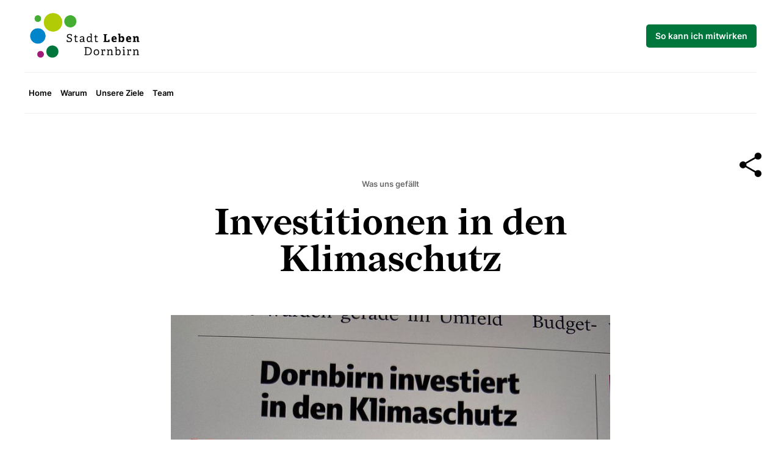

--- FILE ---
content_type: text/html
request_url: https://www.stadtlebendornbirn.org/post/dornbirn-investitionen-in-den-klimaschutz
body_size: 3217
content:
<!DOCTYPE html><!-- Last Published: Mon Nov 24 2025 20:25:42 GMT+0000 (Coordinated Universal Time) --><html data-wf-domain="www.stadtlebendornbirn.org" data-wf-page="630fb43b423d5a55fe674360" data-wf-site="62e6edc443831334ab40fb93" data-wf-collection="630fb43b423d5a0b736742bd" data-wf-item-slug="dornbirn-investitionen-in-den-klimaschutz"><head><meta charset="utf-8"/><title>Investitionen in den Klimaschutz</title><meta content="" name="description"/><meta content="Investitionen in den Klimaschutz" property="og:title"/><meta content="" property="og:description"/><meta content="https://cdn.prod.website-files.com/62e6edc5438313585d40fb99/62fa36cf2697067356df83b2_dornbirn_klimaschutz.jpeg" property="og:image"/><meta content="Investitionen in den Klimaschutz" property="twitter:title"/><meta content="" property="twitter:description"/><meta content="https://cdn.prod.website-files.com/62e6edc5438313585d40fb99/62fa36cf2697067356df83b2_dornbirn_klimaschutz.jpeg" property="twitter:image"/><meta property="og:type" content="website"/><meta content="summary_large_image" name="twitter:card"/><meta content="width=device-width, initial-scale=1" name="viewport"/><link href="https://cdn.prod.website-files.com/62e6edc443831334ab40fb93/css/stadtleben-dornbirn.webflow.shared.c4db39fd4.min.css" rel="stylesheet" type="text/css"/><script type="text/javascript">!function(o,c){var n=c.documentElement,t=" w-mod-";n.className+=t+"js",("ontouchstart"in o||o.DocumentTouch&&c instanceof DocumentTouch)&&(n.className+=t+"touch")}(window,document);</script><link href="https://cdn.prod.website-files.com/62e6edc443831334ab40fb93/6340a49b2bdcd20fd10e30f2_Favicon%201.jpg" rel="shortcut icon" type="image/x-icon"/><link href="https://cdn.prod.website-files.com/62e6edc443831334ab40fb93/6310e68d0d2e3b5f928f2498_Group%201%20(2).jpg" rel="apple-touch-icon"/><style>
.cursor{
    pointer-events: none;}
  .w-nav-overlay{overflow:visible !important;}
  </style><script type="text/javascript">window.__WEBFLOW_CURRENCY_SETTINGS = {"currencyCode":"USD","symbol":"$","decimal":".","fractionDigits":2,"group":",","template":"{{wf {\"path\":\"symbol\",\"type\":\"PlainText\"} }} {{wf {\"path\":\"amount\",\"type\":\"CommercePrice\"} }} {{wf {\"path\":\"currencyCode\",\"type\":\"PlainText\"} }}","hideDecimalForWholeNumbers":false};</script></head><body class="body"><div class="body-content"><div class="navigation-top-part"><div class="container"><div class="grid-2-columns _3"><div><a href="/" class="logo-link w-inline-block"><img src="https://cdn.prod.website-files.com/62e6edc443831334ab40fb93/62f2a30363e6b58d6f3e2886_Logo%201.png" loading="lazy" width="Auto" sizes="(max-width: 479px) 31vw, (max-width: 767px) 18vw, (max-width: 1439px) 15vw, 184.65625px" alt="StadtLebenDornbirn" srcset="https://cdn.prod.website-files.com/62e6edc443831334ab40fb93/62f2a30363e6b58d6f3e2886_Logo%201-p-500.png 500w, https://cdn.prod.website-files.com/62e6edc443831334ab40fb93/62f2a30363e6b58d6f3e2886_Logo%201.png 640w"/></a></div><div><div class="social-wrapper"><div class="social-wrapper"><a href="/mitwirken" class="button w-button">So kann ich mitwirken</a></div></div></div></div></div></div><div class="navigation-bottom"><nav class="navigation"><div class="first-part"><div data-animation="default" data-collapse="medium" data-duration="400" data-easing="ease" data-easing2="ease" role="banner" class="navbar w-nav"><nav role="navigation" class="nav-menu w-nav-menu"><a href="/" class="nav-link w-nav-link">Home</a><a href="/warum" class="nav-link w-nav-link">Warum</a><a href="/unsere-ziele" class="nav-link w-nav-link">Unsere Ziele</a><a href="/team" class="nav-link w-nav-link">Team</a></nav><div class="menu-button w-nav-button"><img src="https://cdn.prod.website-files.com/61c062a37877bc2d1123dc7d/61c062a37877bc479623ddba_icons8-menu.svg" loading="lazy" alt="" class="hamburger"/></div></div></div></nav></div><div class="section _3"><div id="share" class="div-block-4 w-clearfix"><img src="https://cdn.prod.website-files.com/62e6edc443831334ab40fb93/6340a6a6456e38fefd5942ff_share_FILL1_wght400_GRAD0_opsz48.svg" loading="lazy" alt="Teilen" class="image-2"/></div><div class="container"><div><div class="align-center"><div class="data-flex center"><a href="/post-category/was-uns-gefaellt" class="w-inline-block"><p class="data-created">Was uns gefällt</p></a><p class="data-created _2 w-dyn-bind-empty"></p></div><h1 class="blog-big-title">Investitionen in den Klimaschutz</h1></div><div class="margin-60px"><div class="photo-animation-2 _3"><img alt="" loading="eager" width="666.5" src="https://cdn.prod.website-files.com/62e6edc5438313585d40fb99/62fa36cf2697067356df83b2_dornbirn_klimaschutz.jpeg" sizes="(max-width: 479px) 85vw, (max-width: 991px) 86vw, (max-width: 1439px) 58vw, 720px" srcset="https://cdn.prod.website-files.com/62e6edc5438313585d40fb99/62fa36cf2697067356df83b2_dornbirn_klimaschutz-p-500.jpeg 500w, https://cdn.prod.website-files.com/62e6edc5438313585d40fb99/62fa36cf2697067356df83b2_dornbirn_klimaschutz-p-800.jpeg 800w, https://cdn.prod.website-files.com/62e6edc5438313585d40fb99/62fa36cf2697067356df83b2_dornbirn_klimaschutz.jpeg 960w" class="photo"/><div class="absolute-background"></div></div><div class="margin-30px"><div class="about-wrapper _2"><div><div class="w-richtext"><p>Das gefällt uns!</p></div></div></div></div></div></div></div></div><div class="section"><div class="container"><h4 class="news-title">Related post</h4><div class="margin-25px"><div class="w-dyn-list"><div role="list" class="grid-4-columns _2 w-dyn-items"><div role="listitem" class="w-dyn-item"><a href="/post/klare-regeln-auf-spielplatzen" class="blog-featured-wrapper _2 w-inline-block"><div style="background-image:url(&quot;https://cdn.prod.website-files.com/62e6edc5438313585d40fb99/690d03fd43e6883a59d1e1bd_Tafel%202.jpg&quot;)" class="blog-features-small-photo _2"></div><div><div class="data-flex"><p class="data-created">Was uns gefällt</p><p class="data-created _2">Nov 2025</p></div><h3 class="blog-title-small">Klare Regeln auf Spielplätzen</h3></div></a></div><div role="listitem" class="w-dyn-item"><a href="/post/wilder-wein-fur-dornbirn" class="blog-featured-wrapper _2 w-inline-block"><div style="background-image:url(&quot;https://cdn.prod.website-files.com/62e6edc5438313585d40fb99/68db68f3a6d5a5c47d361c7f_original-DAC3307A-902A-4E41-A343-470978B8414A.jpeg&quot;)" class="blog-features-small-photo _2"></div><div><div class="data-flex"><p class="data-created">Was uns gefällt</p><p class="data-created _2">Sep 2025</p></div><h3 class="blog-title-small">Wilder Wein für Dornbirn</h3></div></a></div><div role="listitem" class="w-dyn-item"><a href="/post/moosmahdstrasse-neu" class="blog-featured-wrapper _2 w-inline-block"><div style="background-image:none" class="blog-features-small-photo _2"></div><div><div class="data-flex"><p class="data-created">Was uns gefällt</p><p class="data-created _2">Jul 2025</p></div><h3 class="blog-title-small">Aufwertung vom Bahnhof zur Innenstadt</h3></div></a></div><div role="listitem" class="w-dyn-item"><a href="/post/stadt-leben-dornbirn-bei-den-dornbirner-radtagen" class="blog-featured-wrapper _2 w-inline-block"><div style="background-image:url(&quot;https://cdn.prod.website-files.com/62e6edc5438313585d40fb99/6820e2ae02938a0293528fcb_IMG_4664%202.JPG&quot;)" class="blog-features-small-photo _2"></div><div><div class="data-flex"><p class="data-created">Was uns gefällt</p><p class="data-created _2">May 2025</p></div><h3 class="blog-title-small">Stadt.Leben.Dornbirn bei den Dornbirner Radtagen</h3></div></a></div><div role="listitem" class="w-dyn-item"><a href="/post/ein-schritt-in-die-richtige-richtung---mit-potenzial-zur-weiterentwicklung" class="blog-featured-wrapper _2 w-inline-block"><div style="background-image:none" class="blog-features-small-photo _2"></div><div><div class="data-flex"><p class="data-created">Was uns gefällt</p><p class="data-created _2">Feb 2025</p></div><h3 class="blog-title-small">Ein Schritt in die richtige Richtung – mit Potenzial zur Weiterentwicklung</h3></div></a></div></div></div></div></div></div><div class="section footer"><div class="container"><div class="footer-grid"><a href="/" class="logo-link w-inline-block"><img src="https://cdn.prod.website-files.com/62e6edc443831334ab40fb93/62f2a30363e6b58d6f3e2886_Logo%201.png" loading="lazy" width="168" sizes="(max-width: 479px) 168px, (max-width: 767px) 25vw, 168px" alt="" srcset="https://cdn.prod.website-files.com/62e6edc443831334ab40fb93/62f2a30363e6b58d6f3e2886_Logo%201-p-500.png 500w, https://cdn.prod.website-files.com/62e6edc443831334ab40fb93/62f2a30363e6b58d6f3e2886_Logo%201.png 640w"/></a><div><div class="margin-25px"><a href="/" class="nav-link _3">Home</a><a href="/team" class="nav-link _3">Team</a><a href="/mitwirken" class="nav-link _3">Mitwirken</a><a href="/impressum" class="nav-link _3">Impressum</a><a href="/links-facts" class="nav-link _3">Links &amp; Facts</a><a href="/spenden-finanzen" class="nav-link _3">Spenden &amp; Finanzen</a></div></div><div id="w-node-_2bb367d8-82ba-8128-1baa-f137d2a17d24-3af7b646"><br/>Spendenkonto:<br/>AT38 3742 0000 0025 6412</div></div><div class="margin-50px"><div class="copyright-flex"><p class="copyright">© StadtLebenDornbirn<a href="https://webflow.com/" target="_blank" class="dark-link"></a></p></div></div></div></div><div class="loader"><div class="loading-flex"><div class="div-block"><div class="loadin-flex"><img src="https://cdn.prod.website-files.com/61c062a37877bc2d1123dc7d/61c0ad8ef437b2a7647435fe_tail-spin.svg" loading="lazy" width="34" alt="" class="rotator"/><img src="https://cdn.prod.website-files.com/62e6edc443831334ab40fb93/62f2a30363e6b58d6f3e2886_Logo%201.png" loading="lazy" width="150" sizes="100vw" alt="" srcset="https://cdn.prod.website-files.com/62e6edc443831334ab40fb93/62f2a30363e6b58d6f3e2886_Logo%201-p-500.png 500w, https://cdn.prod.website-files.com/62e6edc443831334ab40fb93/62f2a30363e6b58d6f3e2886_Logo%201.png 640w"/></div></div></div></div></div><script src="https://d3e54v103j8qbb.cloudfront.net/js/jquery-3.5.1.min.dc5e7f18c8.js?site=62e6edc443831334ab40fb93" type="text/javascript" integrity="sha256-9/aliU8dGd2tb6OSsuzixeV4y/faTqgFtohetphbbj0=" crossorigin="anonymous"></script><script src="https://cdn.prod.website-files.com/62e6edc443831334ab40fb93/js/webflow.schunk.36b8fb49256177c8.js" type="text/javascript"></script><script src="https://cdn.prod.website-files.com/62e6edc443831334ab40fb93/js/webflow.schunk.d92506ca31b5a78c.js" type="text/javascript"></script><script src="https://cdn.prod.website-files.com/62e6edc443831334ab40fb93/js/webflow.schunk.622c1347452326b7.js" type="text/javascript"></script><script src="https://cdn.prod.website-files.com/62e6edc443831334ab40fb93/js/webflow.0fdc6188.1dfbed4b44a9a838.js" type="text/javascript"></script><script>
document.getElementById("share").onclick = function() {
navigator.clipboard.writeText(location.href).then(() => {
        alert("Link zum Post wurde in die Zwischenablage kopiert.");
      })
      .catch((e) => {
        alert(e);
      });
}
</script></body></html>

--- FILE ---
content_type: text/css
request_url: https://cdn.prod.website-files.com/62e6edc443831334ab40fb93/css/stadtleben-dornbirn.webflow.shared.c4db39fd4.min.css
body_size: 15968
content:
html{-webkit-text-size-adjust:100%;-ms-text-size-adjust:100%;font-family:sans-serif}body{margin:0}article,aside,details,figcaption,figure,footer,header,hgroup,main,menu,nav,section,summary{display:block}audio,canvas,progress,video{vertical-align:baseline;display:inline-block}audio:not([controls]){height:0;display:none}[hidden],template{display:none}a{background-color:#0000}a:active,a:hover{outline:0}abbr[title]{border-bottom:1px dotted}b,strong{font-weight:700}dfn{font-style:italic}h1{margin:.67em 0;font-size:2em}mark{color:#000;background:#ff0}small{font-size:80%}sub,sup{vertical-align:baseline;font-size:75%;line-height:0;position:relative}sup{top:-.5em}sub{bottom:-.25em}img{border:0}svg:not(:root){overflow:hidden}hr{box-sizing:content-box;height:0}pre{overflow:auto}code,kbd,pre,samp{font-family:monospace;font-size:1em}button,input,optgroup,select,textarea{color:inherit;font:inherit;margin:0}button{overflow:visible}button,select{text-transform:none}button,html input[type=button],input[type=reset]{-webkit-appearance:button;cursor:pointer}button[disabled],html input[disabled]{cursor:default}button::-moz-focus-inner,input::-moz-focus-inner{border:0;padding:0}input{line-height:normal}input[type=checkbox],input[type=radio]{box-sizing:border-box;padding:0}input[type=number]::-webkit-inner-spin-button,input[type=number]::-webkit-outer-spin-button{height:auto}input[type=search]{-webkit-appearance:none}input[type=search]::-webkit-search-cancel-button,input[type=search]::-webkit-search-decoration{-webkit-appearance:none}legend{border:0;padding:0}textarea{overflow:auto}optgroup{font-weight:700}table{border-collapse:collapse;border-spacing:0}td,th{padding:0}@font-face{font-family:webflow-icons;src:url([data-uri])format("truetype");font-weight:400;font-style:normal}[class^=w-icon-],[class*=\ w-icon-]{speak:none;font-variant:normal;text-transform:none;-webkit-font-smoothing:antialiased;-moz-osx-font-smoothing:grayscale;font-style:normal;font-weight:400;line-height:1;font-family:webflow-icons!important}.w-icon-slider-right:before{content:""}.w-icon-slider-left:before{content:""}.w-icon-nav-menu:before{content:""}.w-icon-arrow-down:before,.w-icon-dropdown-toggle:before{content:""}.w-icon-file-upload-remove:before{content:""}.w-icon-file-upload-icon:before{content:""}*{box-sizing:border-box}html{height:100%}body{color:#333;background-color:#fff;min-height:100%;margin:0;font-family:Arial,sans-serif;font-size:14px;line-height:20px}img{vertical-align:middle;max-width:100%;display:inline-block}html.w-mod-touch *{background-attachment:scroll!important}.w-block{display:block}.w-inline-block{max-width:100%;display:inline-block}.w-clearfix:before,.w-clearfix:after{content:" ";grid-area:1/1/2/2;display:table}.w-clearfix:after{clear:both}.w-hidden{display:none}.w-button{color:#fff;line-height:inherit;cursor:pointer;background-color:#3898ec;border:0;border-radius:0;padding:9px 15px;text-decoration:none;display:inline-block}input.w-button{-webkit-appearance:button}html[data-w-dynpage] [data-w-cloak]{color:#0000!important}.w-code-block{margin:unset}pre.w-code-block code{all:inherit}.w-optimization{display:contents}.w-webflow-badge,.w-webflow-badge>img{box-sizing:unset;width:unset;height:unset;max-height:unset;max-width:unset;min-height:unset;min-width:unset;margin:unset;padding:unset;float:unset;clear:unset;border:unset;border-radius:unset;background:unset;background-image:unset;background-position:unset;background-size:unset;background-repeat:unset;background-origin:unset;background-clip:unset;background-attachment:unset;background-color:unset;box-shadow:unset;transform:unset;direction:unset;font-family:unset;font-weight:unset;color:unset;font-size:unset;line-height:unset;font-style:unset;font-variant:unset;text-align:unset;letter-spacing:unset;-webkit-text-decoration:unset;text-decoration:unset;text-indent:unset;text-transform:unset;list-style-type:unset;text-shadow:unset;vertical-align:unset;cursor:unset;white-space:unset;word-break:unset;word-spacing:unset;word-wrap:unset;transition:unset}.w-webflow-badge{white-space:nowrap;cursor:pointer;box-shadow:0 0 0 1px #0000001a,0 1px 3px #0000001a;visibility:visible!important;opacity:1!important;z-index:2147483647!important;color:#aaadb0!important;overflow:unset!important;background-color:#fff!important;border-radius:3px!important;width:auto!important;height:auto!important;margin:0!important;padding:6px!important;font-size:12px!important;line-height:14px!important;text-decoration:none!important;display:inline-block!important;position:fixed!important;inset:auto 12px 12px auto!important;transform:none!important}.w-webflow-badge>img{position:unset;visibility:unset!important;opacity:1!important;vertical-align:middle!important;display:inline-block!important}h1,h2,h3,h4,h5,h6{margin-bottom:10px;font-weight:700}h1{margin-top:20px;font-size:38px;line-height:44px}h2{margin-top:20px;font-size:32px;line-height:36px}h3{margin-top:20px;font-size:24px;line-height:30px}h4{margin-top:10px;font-size:18px;line-height:24px}h5{margin-top:10px;font-size:14px;line-height:20px}h6{margin-top:10px;font-size:12px;line-height:18px}p{margin-top:0;margin-bottom:10px}blockquote{border-left:5px solid #e2e2e2;margin:0 0 10px;padding:10px 20px;font-size:18px;line-height:22px}figure{margin:0 0 10px}figcaption{text-align:center;margin-top:5px}ul,ol{margin-top:0;margin-bottom:10px;padding-left:40px}.w-list-unstyled{padding-left:0;list-style:none}.w-embed:before,.w-embed:after{content:" ";grid-area:1/1/2/2;display:table}.w-embed:after{clear:both}.w-video{width:100%;padding:0;position:relative}.w-video iframe,.w-video object,.w-video embed{border:none;width:100%;height:100%;position:absolute;top:0;left:0}fieldset{border:0;margin:0;padding:0}button,[type=button],[type=reset]{cursor:pointer;-webkit-appearance:button;border:0}.w-form{margin:0 0 15px}.w-form-done{text-align:center;background-color:#ddd;padding:20px;display:none}.w-form-fail{background-color:#ffdede;margin-top:10px;padding:10px;display:none}label{margin-bottom:5px;font-weight:700;display:block}.w-input,.w-select{color:#333;vertical-align:middle;background-color:#fff;border:1px solid #ccc;width:100%;height:38px;margin-bottom:10px;padding:8px 12px;font-size:14px;line-height:1.42857;display:block}.w-input::placeholder,.w-select::placeholder{color:#999}.w-input:focus,.w-select:focus{border-color:#3898ec;outline:0}.w-input[disabled],.w-select[disabled],.w-input[readonly],.w-select[readonly],fieldset[disabled] .w-input,fieldset[disabled] .w-select{cursor:not-allowed}.w-input[disabled]:not(.w-input-disabled),.w-select[disabled]:not(.w-input-disabled),.w-input[readonly],.w-select[readonly],fieldset[disabled]:not(.w-input-disabled) .w-input,fieldset[disabled]:not(.w-input-disabled) .w-select{background-color:#eee}textarea.w-input,textarea.w-select{height:auto}.w-select{background-color:#f3f3f3}.w-select[multiple]{height:auto}.w-form-label{cursor:pointer;margin-bottom:0;font-weight:400;display:inline-block}.w-radio{margin-bottom:5px;padding-left:20px;display:block}.w-radio:before,.w-radio:after{content:" ";grid-area:1/1/2/2;display:table}.w-radio:after{clear:both}.w-radio-input{float:left;margin:3px 0 0 -20px;line-height:normal}.w-file-upload{margin-bottom:10px;display:block}.w-file-upload-input{opacity:0;z-index:-100;width:.1px;height:.1px;position:absolute;overflow:hidden}.w-file-upload-default,.w-file-upload-uploading,.w-file-upload-success{color:#333;display:inline-block}.w-file-upload-error{margin-top:10px;display:block}.w-file-upload-default.w-hidden,.w-file-upload-uploading.w-hidden,.w-file-upload-error.w-hidden,.w-file-upload-success.w-hidden{display:none}.w-file-upload-uploading-btn{cursor:pointer;background-color:#fafafa;border:1px solid #ccc;margin:0;padding:8px 12px;font-size:14px;font-weight:400;display:flex}.w-file-upload-file{background-color:#fafafa;border:1px solid #ccc;flex-grow:1;justify-content:space-between;margin:0;padding:8px 9px 8px 11px;display:flex}.w-file-upload-file-name{font-size:14px;font-weight:400;display:block}.w-file-remove-link{cursor:pointer;width:auto;height:auto;margin-top:3px;margin-left:10px;padding:3px;display:block}.w-icon-file-upload-remove{margin:auto;font-size:10px}.w-file-upload-error-msg{color:#ea384c;padding:2px 0;display:inline-block}.w-file-upload-info{padding:0 12px;line-height:38px;display:inline-block}.w-file-upload-label{cursor:pointer;background-color:#fafafa;border:1px solid #ccc;margin:0;padding:8px 12px;font-size:14px;font-weight:400;display:inline-block}.w-icon-file-upload-icon,.w-icon-file-upload-uploading{width:20px;margin-right:8px;display:inline-block}.w-icon-file-upload-uploading{height:20px}.w-container{max-width:940px;margin-left:auto;margin-right:auto}.w-container:before,.w-container:after{content:" ";grid-area:1/1/2/2;display:table}.w-container:after{clear:both}.w-container .w-row{margin-left:-10px;margin-right:-10px}.w-row:before,.w-row:after{content:" ";grid-area:1/1/2/2;display:table}.w-row:after{clear:both}.w-row .w-row{margin-left:0;margin-right:0}.w-col{float:left;width:100%;min-height:1px;padding-left:10px;padding-right:10px;position:relative}.w-col .w-col{padding-left:0;padding-right:0}.w-col-1{width:8.33333%}.w-col-2{width:16.6667%}.w-col-3{width:25%}.w-col-4{width:33.3333%}.w-col-5{width:41.6667%}.w-col-6{width:50%}.w-col-7{width:58.3333%}.w-col-8{width:66.6667%}.w-col-9{width:75%}.w-col-10{width:83.3333%}.w-col-11{width:91.6667%}.w-col-12{width:100%}.w-hidden-main{display:none!important}@media screen and (max-width:991px){.w-container{max-width:728px}.w-hidden-main{display:inherit!important}.w-hidden-medium{display:none!important}.w-col-medium-1{width:8.33333%}.w-col-medium-2{width:16.6667%}.w-col-medium-3{width:25%}.w-col-medium-4{width:33.3333%}.w-col-medium-5{width:41.6667%}.w-col-medium-6{width:50%}.w-col-medium-7{width:58.3333%}.w-col-medium-8{width:66.6667%}.w-col-medium-9{width:75%}.w-col-medium-10{width:83.3333%}.w-col-medium-11{width:91.6667%}.w-col-medium-12{width:100%}.w-col-stack{width:100%;left:auto;right:auto}}@media screen and (max-width:767px){.w-hidden-main,.w-hidden-medium{display:inherit!important}.w-hidden-small{display:none!important}.w-row,.w-container .w-row{margin-left:0;margin-right:0}.w-col{width:100%;left:auto;right:auto}.w-col-small-1{width:8.33333%}.w-col-small-2{width:16.6667%}.w-col-small-3{width:25%}.w-col-small-4{width:33.3333%}.w-col-small-5{width:41.6667%}.w-col-small-6{width:50%}.w-col-small-7{width:58.3333%}.w-col-small-8{width:66.6667%}.w-col-small-9{width:75%}.w-col-small-10{width:83.3333%}.w-col-small-11{width:91.6667%}.w-col-small-12{width:100%}}@media screen and (max-width:479px){.w-container{max-width:none}.w-hidden-main,.w-hidden-medium,.w-hidden-small{display:inherit!important}.w-hidden-tiny{display:none!important}.w-col{width:100%}.w-col-tiny-1{width:8.33333%}.w-col-tiny-2{width:16.6667%}.w-col-tiny-3{width:25%}.w-col-tiny-4{width:33.3333%}.w-col-tiny-5{width:41.6667%}.w-col-tiny-6{width:50%}.w-col-tiny-7{width:58.3333%}.w-col-tiny-8{width:66.6667%}.w-col-tiny-9{width:75%}.w-col-tiny-10{width:83.3333%}.w-col-tiny-11{width:91.6667%}.w-col-tiny-12{width:100%}}.w-widget{position:relative}.w-widget-map{width:100%;height:400px}.w-widget-map label{width:auto;display:inline}.w-widget-map img{max-width:inherit}.w-widget-map .gm-style-iw{text-align:center}.w-widget-map .gm-style-iw>button{display:none!important}.w-widget-twitter{overflow:hidden}.w-widget-twitter-count-shim{vertical-align:top;text-align:center;background:#fff;border:1px solid #758696;border-radius:3px;width:28px;height:20px;display:inline-block;position:relative}.w-widget-twitter-count-shim *{pointer-events:none;-webkit-user-select:none;user-select:none}.w-widget-twitter-count-shim .w-widget-twitter-count-inner{text-align:center;color:#999;font-family:serif;font-size:15px;line-height:12px;position:relative}.w-widget-twitter-count-shim .w-widget-twitter-count-clear{display:block;position:relative}.w-widget-twitter-count-shim.w--large{width:36px;height:28px}.w-widget-twitter-count-shim.w--large .w-widget-twitter-count-inner{font-size:18px;line-height:18px}.w-widget-twitter-count-shim:not(.w--vertical){margin-left:5px;margin-right:8px}.w-widget-twitter-count-shim:not(.w--vertical).w--large{margin-left:6px}.w-widget-twitter-count-shim:not(.w--vertical):before,.w-widget-twitter-count-shim:not(.w--vertical):after{content:" ";pointer-events:none;border:solid #0000;width:0;height:0;position:absolute;top:50%;left:0}.w-widget-twitter-count-shim:not(.w--vertical):before{border-width:4px;border-color:#75869600 #5d6c7b #75869600 #75869600;margin-top:-4px;margin-left:-9px}.w-widget-twitter-count-shim:not(.w--vertical).w--large:before{border-width:5px;margin-top:-5px;margin-left:-10px}.w-widget-twitter-count-shim:not(.w--vertical):after{border-width:4px;border-color:#fff0 #fff #fff0 #fff0;margin-top:-4px;margin-left:-8px}.w-widget-twitter-count-shim:not(.w--vertical).w--large:after{border-width:5px;margin-top:-5px;margin-left:-9px}.w-widget-twitter-count-shim.w--vertical{width:61px;height:33px;margin-bottom:8px}.w-widget-twitter-count-shim.w--vertical:before,.w-widget-twitter-count-shim.w--vertical:after{content:" ";pointer-events:none;border:solid #0000;width:0;height:0;position:absolute;top:100%;left:50%}.w-widget-twitter-count-shim.w--vertical:before{border-width:5px;border-color:#5d6c7b #75869600 #75869600;margin-left:-5px}.w-widget-twitter-count-shim.w--vertical:after{border-width:4px;border-color:#fff #fff0 #fff0;margin-left:-4px}.w-widget-twitter-count-shim.w--vertical .w-widget-twitter-count-inner{font-size:18px;line-height:22px}.w-widget-twitter-count-shim.w--vertical.w--large{width:76px}.w-background-video{color:#fff;height:500px;position:relative;overflow:hidden}.w-background-video>video{object-fit:cover;z-index:-100;background-position:50%;background-size:cover;width:100%;height:100%;margin:auto;position:absolute;inset:-100%}.w-background-video>video::-webkit-media-controls-start-playback-button{-webkit-appearance:none;display:none!important}.w-background-video--control{background-color:#0000;padding:0;position:absolute;bottom:1em;right:1em}.w-background-video--control>[hidden]{display:none!important}.w-slider{text-align:center;clear:both;-webkit-tap-highlight-color:#0000;tap-highlight-color:#0000;background:#ddd;height:300px;position:relative}.w-slider-mask{z-index:1;white-space:nowrap;height:100%;display:block;position:relative;left:0;right:0;overflow:hidden}.w-slide{vertical-align:top;white-space:normal;text-align:left;width:100%;height:100%;display:inline-block;position:relative}.w-slider-nav{z-index:2;text-align:center;-webkit-tap-highlight-color:#0000;tap-highlight-color:#0000;height:40px;margin:auto;padding-top:10px;position:absolute;inset:auto 0 0}.w-slider-nav.w-round>div{border-radius:100%}.w-slider-nav.w-num>div{font-size:inherit;line-height:inherit;width:auto;height:auto;padding:.2em .5em}.w-slider-nav.w-shadow>div{box-shadow:0 0 3px #3336}.w-slider-nav-invert{color:#fff}.w-slider-nav-invert>div{background-color:#2226}.w-slider-nav-invert>div.w-active{background-color:#222}.w-slider-dot{cursor:pointer;background-color:#fff6;width:1em;height:1em;margin:0 3px .5em;transition:background-color .1s,color .1s;display:inline-block;position:relative}.w-slider-dot.w-active{background-color:#fff}.w-slider-dot:focus{outline:none;box-shadow:0 0 0 2px #fff}.w-slider-dot:focus.w-active{box-shadow:none}.w-slider-arrow-left,.w-slider-arrow-right{cursor:pointer;color:#fff;-webkit-tap-highlight-color:#0000;tap-highlight-color:#0000;-webkit-user-select:none;user-select:none;width:80px;margin:auto;font-size:40px;position:absolute;inset:0;overflow:hidden}.w-slider-arrow-left [class^=w-icon-],.w-slider-arrow-right [class^=w-icon-],.w-slider-arrow-left [class*=\ w-icon-],.w-slider-arrow-right [class*=\ w-icon-]{position:absolute}.w-slider-arrow-left:focus,.w-slider-arrow-right:focus{outline:0}.w-slider-arrow-left{z-index:3;right:auto}.w-slider-arrow-right{z-index:4;left:auto}.w-icon-slider-left,.w-icon-slider-right{width:1em;height:1em;margin:auto;inset:0}.w-slider-aria-label{clip:rect(0 0 0 0);border:0;width:1px;height:1px;margin:-1px;padding:0;position:absolute;overflow:hidden}.w-slider-force-show{display:block!important}.w-dropdown{text-align:left;z-index:900;margin-left:auto;margin-right:auto;display:inline-block;position:relative}.w-dropdown-btn,.w-dropdown-toggle,.w-dropdown-link{vertical-align:top;color:#222;text-align:left;white-space:nowrap;margin-left:auto;margin-right:auto;padding:20px;text-decoration:none;position:relative}.w-dropdown-toggle{-webkit-user-select:none;user-select:none;cursor:pointer;padding-right:40px;display:inline-block}.w-dropdown-toggle:focus{outline:0}.w-icon-dropdown-toggle{width:1em;height:1em;margin:auto 20px auto auto;position:absolute;top:0;bottom:0;right:0}.w-dropdown-list{background:#ddd;min-width:100%;display:none;position:absolute}.w-dropdown-list.w--open{display:block}.w-dropdown-link{color:#222;padding:10px 20px;display:block}.w-dropdown-link.w--current{color:#0082f3}.w-dropdown-link:focus{outline:0}@media screen and (max-width:767px){.w-nav-brand{padding-left:10px}}.w-lightbox-backdrop{cursor:auto;letter-spacing:normal;text-indent:0;text-shadow:none;text-transform:none;visibility:visible;white-space:normal;word-break:normal;word-spacing:normal;word-wrap:normal;color:#fff;text-align:center;z-index:2000;opacity:0;-webkit-user-select:none;-moz-user-select:none;-webkit-tap-highlight-color:transparent;background:#000000e6;outline:0;font-family:Helvetica Neue,Helvetica,Ubuntu,Segoe UI,Verdana,sans-serif;font-size:17px;font-style:normal;font-weight:300;line-height:1.2;list-style:disc;position:fixed;inset:0;-webkit-transform:translate(0)}.w-lightbox-backdrop,.w-lightbox-container{-webkit-overflow-scrolling:touch;height:100%;overflow:auto}.w-lightbox-content{height:100vh;position:relative;overflow:hidden}.w-lightbox-view{opacity:0;width:100vw;height:100vh;position:absolute}.w-lightbox-view:before{content:"";height:100vh}.w-lightbox-group,.w-lightbox-group .w-lightbox-view,.w-lightbox-group .w-lightbox-view:before{height:86vh}.w-lightbox-frame,.w-lightbox-view:before{vertical-align:middle;display:inline-block}.w-lightbox-figure{margin:0;position:relative}.w-lightbox-group .w-lightbox-figure{cursor:pointer}.w-lightbox-img{width:auto;max-width:none;height:auto}.w-lightbox-image{float:none;max-width:100vw;max-height:100vh;display:block}.w-lightbox-group .w-lightbox-image{max-height:86vh}.w-lightbox-caption{text-align:left;text-overflow:ellipsis;white-space:nowrap;background:#0006;padding:.5em 1em;position:absolute;bottom:0;left:0;right:0;overflow:hidden}.w-lightbox-embed{width:100%;height:100%;position:absolute;inset:0}.w-lightbox-control{cursor:pointer;background-position:50%;background-repeat:no-repeat;background-size:24px;width:4em;transition:all .3s;position:absolute;top:0}.w-lightbox-left{background-image:url([data-uri]);display:none;bottom:0;left:0}.w-lightbox-right{background-image:url([data-uri]);display:none;bottom:0;right:0}.w-lightbox-close{background-image:url([data-uri]);background-size:18px;height:2.6em;right:0}.w-lightbox-strip{white-space:nowrap;padding:0 1vh;line-height:0;position:absolute;bottom:0;left:0;right:0;overflow:auto hidden}.w-lightbox-item{box-sizing:content-box;cursor:pointer;width:10vh;padding:2vh 1vh;display:inline-block;-webkit-transform:translate(0,0)}.w-lightbox-active{opacity:.3}.w-lightbox-thumbnail{background:#222;height:10vh;position:relative;overflow:hidden}.w-lightbox-thumbnail-image{position:absolute;top:0;left:0}.w-lightbox-thumbnail .w-lightbox-tall{width:100%;top:50%;transform:translateY(-50%)}.w-lightbox-thumbnail .w-lightbox-wide{height:100%;left:50%;transform:translate(-50%)}.w-lightbox-spinner{box-sizing:border-box;border:5px solid #0006;border-radius:50%;width:40px;height:40px;margin-top:-20px;margin-left:-20px;animation:.8s linear infinite spin;position:absolute;top:50%;left:50%}.w-lightbox-spinner:after{content:"";border:3px solid #0000;border-bottom-color:#fff;border-radius:50%;position:absolute;inset:-4px}.w-lightbox-hide{display:none}.w-lightbox-noscroll{overflow:hidden}@media (min-width:768px){.w-lightbox-content{height:96vh;margin-top:2vh}.w-lightbox-view,.w-lightbox-view:before{height:96vh}.w-lightbox-group,.w-lightbox-group .w-lightbox-view,.w-lightbox-group .w-lightbox-view:before{height:84vh}.w-lightbox-image{max-width:96vw;max-height:96vh}.w-lightbox-group .w-lightbox-image{max-width:82.3vw;max-height:84vh}.w-lightbox-left,.w-lightbox-right{opacity:.5;display:block}.w-lightbox-close{opacity:.8}.w-lightbox-control:hover{opacity:1}}.w-lightbox-inactive,.w-lightbox-inactive:hover{opacity:0}.w-richtext:before,.w-richtext:after{content:" ";grid-area:1/1/2/2;display:table}.w-richtext:after{clear:both}.w-richtext[contenteditable=true]:before,.w-richtext[contenteditable=true]:after{white-space:initial}.w-richtext ol,.w-richtext ul{overflow:hidden}.w-richtext .w-richtext-figure-selected.w-richtext-figure-type-video div:after,.w-richtext .w-richtext-figure-selected[data-rt-type=video] div:after,.w-richtext .w-richtext-figure-selected.w-richtext-figure-type-image div,.w-richtext .w-richtext-figure-selected[data-rt-type=image] div{outline:2px solid #2895f7}.w-richtext figure.w-richtext-figure-type-video>div:after,.w-richtext figure[data-rt-type=video]>div:after{content:"";display:none;position:absolute;inset:0}.w-richtext figure{max-width:60%;position:relative}.w-richtext figure>div:before{cursor:default!important}.w-richtext figure img{width:100%}.w-richtext figure figcaption.w-richtext-figcaption-placeholder{opacity:.6}.w-richtext figure div{color:#0000;font-size:0}.w-richtext figure.w-richtext-figure-type-image,.w-richtext figure[data-rt-type=image]{display:table}.w-richtext figure.w-richtext-figure-type-image>div,.w-richtext figure[data-rt-type=image]>div{display:inline-block}.w-richtext figure.w-richtext-figure-type-image>figcaption,.w-richtext figure[data-rt-type=image]>figcaption{caption-side:bottom;display:table-caption}.w-richtext figure.w-richtext-figure-type-video,.w-richtext figure[data-rt-type=video]{width:60%;height:0}.w-richtext figure.w-richtext-figure-type-video iframe,.w-richtext figure[data-rt-type=video] iframe{width:100%;height:100%;position:absolute;top:0;left:0}.w-richtext figure.w-richtext-figure-type-video>div,.w-richtext figure[data-rt-type=video]>div{width:100%}.w-richtext figure.w-richtext-align-center{clear:both;margin-left:auto;margin-right:auto}.w-richtext figure.w-richtext-align-center.w-richtext-figure-type-image>div,.w-richtext figure.w-richtext-align-center[data-rt-type=image]>div{max-width:100%}.w-richtext figure.w-richtext-align-normal{clear:both}.w-richtext figure.w-richtext-align-fullwidth{text-align:center;clear:both;width:100%;max-width:100%;margin-left:auto;margin-right:auto;display:block}.w-richtext figure.w-richtext-align-fullwidth>div{padding-bottom:inherit;display:inline-block}.w-richtext figure.w-richtext-align-fullwidth>figcaption{display:block}.w-richtext figure.w-richtext-align-floatleft{float:left;clear:none;margin-right:15px}.w-richtext figure.w-richtext-align-floatright{float:right;clear:none;margin-left:15px}.w-nav{z-index:1000;background:#ddd;position:relative}.w-nav:before,.w-nav:after{content:" ";grid-area:1/1/2/2;display:table}.w-nav:after{clear:both}.w-nav-brand{float:left;color:#333;text-decoration:none;position:relative}.w-nav-link{vertical-align:top;color:#222;text-align:left;margin-left:auto;margin-right:auto;padding:20px;text-decoration:none;display:inline-block;position:relative}.w-nav-link.w--current{color:#0082f3}.w-nav-menu{float:right;position:relative}[data-nav-menu-open]{text-align:center;background:#c8c8c8;min-width:200px;position:absolute;top:100%;left:0;right:0;overflow:visible;display:block!important}.w--nav-link-open{display:block;position:relative}.w-nav-overlay{width:100%;display:none;position:absolute;top:100%;left:0;right:0;overflow:hidden}.w-nav-overlay [data-nav-menu-open]{top:0}.w-nav[data-animation=over-left] .w-nav-overlay{width:auto}.w-nav[data-animation=over-left] .w-nav-overlay,.w-nav[data-animation=over-left] [data-nav-menu-open]{z-index:1;top:0;right:auto}.w-nav[data-animation=over-right] .w-nav-overlay{width:auto}.w-nav[data-animation=over-right] .w-nav-overlay,.w-nav[data-animation=over-right] [data-nav-menu-open]{z-index:1;top:0;left:auto}.w-nav-button{float:right;cursor:pointer;-webkit-tap-highlight-color:#0000;tap-highlight-color:#0000;-webkit-user-select:none;user-select:none;padding:18px;font-size:24px;display:none;position:relative}.w-nav-button:focus{outline:0}.w-nav-button.w--open{color:#fff;background-color:#c8c8c8}.w-nav[data-collapse=all] .w-nav-menu{display:none}.w-nav[data-collapse=all] .w-nav-button,.w--nav-dropdown-open,.w--nav-dropdown-toggle-open{display:block}.w--nav-dropdown-list-open{position:static}@media screen and (max-width:991px){.w-nav[data-collapse=medium] .w-nav-menu{display:none}.w-nav[data-collapse=medium] .w-nav-button{display:block}}@media screen and (max-width:767px){.w-nav[data-collapse=small] .w-nav-menu{display:none}.w-nav[data-collapse=small] .w-nav-button{display:block}.w-nav-brand{padding-left:10px}}@media screen and (max-width:479px){.w-nav[data-collapse=tiny] .w-nav-menu{display:none}.w-nav[data-collapse=tiny] .w-nav-button{display:block}}.w-tabs{position:relative}.w-tabs:before,.w-tabs:after{content:" ";grid-area:1/1/2/2;display:table}.w-tabs:after{clear:both}.w-tab-menu{position:relative}.w-tab-link{vertical-align:top;text-align:left;cursor:pointer;color:#222;background-color:#ddd;padding:9px 30px;text-decoration:none;display:inline-block;position:relative}.w-tab-link.w--current{background-color:#c8c8c8}.w-tab-link:focus{outline:0}.w-tab-content{display:block;position:relative;overflow:hidden}.w-tab-pane{display:none;position:relative}.w--tab-active{display:block}@media screen and (max-width:479px){.w-tab-link{display:block}}.w-ix-emptyfix:after{content:""}@keyframes spin{0%{transform:rotate(0)}to{transform:rotate(360deg)}}.w-dyn-empty{background-color:#ddd;padding:10px}.w-dyn-hide,.w-dyn-bind-empty,.w-condition-invisible{display:none!important}.wf-layout-layout{display:grid}@font-face{font-family:Inter;src:url(https://cdn.prod.website-files.com/62e6edc443831334ab40fb93/63090b9ad417cc136d2a51c2_Inter-ExtraBold.ttf)format("truetype"),url(https://cdn.prod.website-files.com/62e6edc443831334ab40fb93/63090b9adbd3a2363232367f_Inter-Bold.ttf)format("truetype");font-weight:700;font-style:normal;font-display:swap}@font-face{font-family:Inter;src:url(https://cdn.prod.website-files.com/62e6edc443831334ab40fb93/63090b9adbd11d77e275061c_Inter-ExtraLight.ttf)format("truetype");font-weight:200;font-style:normal;font-display:swap}@font-face{font-family:Inter;src:url(https://cdn.prod.website-files.com/62e6edc443831334ab40fb93/63090b9ada58adff2eba61cd_Inter-Light.ttf)format("truetype");font-weight:300;font-style:normal;font-display:swap}@font-face{font-family:Inter;src:url(https://cdn.prod.website-files.com/62e6edc443831334ab40fb93/63090b9a5553fd949bf60fb9_Inter-SemiBold.ttf)format("truetype");font-weight:600;font-style:normal;font-display:swap}@font-face{font-family:Inter;src:url(https://cdn.prod.website-files.com/62e6edc443831334ab40fb93/63090b9afb50a55ed06f2901_Inter-Black.ttf)format("truetype");font-weight:900;font-style:normal;font-display:swap}@font-face{font-family:Inter;src:url(https://cdn.prod.website-files.com/62e6edc443831334ab40fb93/63090b9a62932841697cdbf0_Inter-Thin.ttf)format("truetype");font-weight:100;font-style:normal;font-display:swap}@font-face{font-family:Inter;src:url(https://cdn.prod.website-files.com/62e6edc443831334ab40fb93/63090b9aa4d5f932d3a0aa24_Inter-Regular.ttf)format("truetype");font-weight:400;font-style:normal;font-display:swap}@font-face{font-family:Inter;src:url(https://cdn.prod.website-files.com/62e6edc443831334ab40fb93/63090b9b5c8413e0d5fb4d83_Inter-Medium.ttf)format("truetype");font-weight:500;font-style:normal;font-display:swap}@font-face{font-family:Redaction;src:url(https://cdn.prod.website-files.com/62e6edc443831334ab40fb93/62e6edc5438313151740fbff_Redaction-Bold.otf)format("opentype");font-weight:700;font-style:normal;font-display:swap}@font-face{font-family:Redaction;src:url(https://cdn.prod.website-files.com/62e6edc443831334ab40fb93/62e6edc5438313348940fc01_Redaction-Regular.otf)format("opentype");font-weight:400;font-style:normal;font-display:swap}@font-face{font-family:Redaction;src:url(https://cdn.prod.website-files.com/62e6edc443831334ab40fb93/62e6edc5438313eab940fc00_Redaction-Italic.otf)format("opentype");font-weight:400;font-style:italic;font-display:swap}:root{--dim-grey:#4d4d4d;--dark-slate-grey:#2f3330;--black:black;--white:#fafafa;--dim-grey-2:#6b6b6b;--light-grey:#ccc;--gainsboro:#e2e2e2;--alice-blue:#e3f0ff;--ghost-white:#f1f1f7}.w-checkbox{margin-bottom:5px;padding-left:20px;display:block}.w-checkbox:before{content:" ";grid-area:1/1/2/2;display:table}.w-checkbox:after{content:" ";clear:both;grid-area:1/1/2/2;display:table}.w-checkbox-input{float:left;margin:4px 0 0 -20px;line-height:normal}.w-checkbox-input--inputType-custom{border:1px solid #ccc;border-radius:2px;width:12px;height:12px}.w-checkbox-input--inputType-custom.w--redirected-checked{background-color:#3898ec;background-image:url(https://d3e54v103j8qbb.cloudfront.net/static/custom-checkbox-checkmark.589d534424.svg);background-position:50%;background-repeat:no-repeat;background-size:cover;border-color:#3898ec}.w-checkbox-input--inputType-custom.w--redirected-focus{box-shadow:0 0 3px 1px #3898ec}body{color:#000;background-color:#fff;font-family:Inter,sans-serif;font-size:14px;font-weight:400;line-height:20px}h1{margin-top:20px;margin-bottom:10px;font-family:Redaction,sans-serif;font-size:38px;font-weight:700;line-height:44px}h2{margin-top:20px;margin-bottom:10px;font-family:Redaction,sans-serif;font-size:32px;font-weight:700;line-height:36px}h3{margin-top:20px;margin-bottom:10px;font-family:Redaction,sans-serif;font-size:24px;line-height:30px}h4{margin-top:10px;margin-bottom:10px;font-family:Redaction,sans-serif;font-size:18px;font-weight:700;line-height:24px}h5{margin-top:10px;margin-bottom:10px;font-family:Redaction,sans-serif;font-size:14px;font-weight:700;line-height:20px}h6{margin-top:10px;margin-bottom:10px;font-family:Redaction,sans-serif;font-size:12px;font-weight:700;line-height:18px}p{color:var(--dim-grey);margin-bottom:10px;font-family:Redaction,sans-serif;font-size:17px;font-style:normal;font-weight:400;line-height:24px}a{text-decoration:none}ul{margin-top:0;margin-bottom:10px;padding-left:40px;font-weight:500}ol{margin-top:0;margin-bottom:10px;padding-left:40px}li{color:var(--dim-grey);padding-top:1px;padding-bottom:1px;font-family:Redaction,sans-serif;font-size:16px;font-weight:400}img{max-width:100%;display:inline-block}strong{font-weight:700}em{font-style:italic;font-weight:400}blockquote{border-left:2px solid #000;margin-bottom:10px;padding-top:0;padding-bottom:0;padding-left:25px;font-family:Redaction,sans-serif;font-size:36px;font-weight:400;line-height:1}figure{margin-bottom:10px}figcaption{color:var(--dim-grey);text-align:center;margin-top:10px;font-size:15px;font-weight:500}.container{z-index:5;flex:1;max-width:1200px;margin-left:auto;margin-right:auto;display:block;position:relative}.container._2{border-bottom:1px solid #eee;padding-bottom:25px}.container.center{justify-content:center;display:flex}.margin-15px{margin-top:15px}.body-content{color:#000;background-color:#fff;justify-content:center;align-items:center}.loader{z-index:9999;background-color:#fff;justify-content:center;align-items:center;display:none;position:fixed;inset:0%}.error-message{color:#fff;text-align:center;background-color:#ff0008;border-radius:4px;font-size:15px;font-weight:500}.utility-page-wrap{cursor:none;justify-content:center;align-items:center;width:100vw;max-width:100%;height:100vh;max-height:100%;padding-left:5%;padding-right:5%;display:flex;position:relative;overflow:hidden}.utility-page-content{text-align:center;flex-direction:column;width:370px;display:flex}.utility-page-form{flex-direction:column;align-items:stretch;display:flex}.section{padding:40px 2% 0;display:block;position:relative}.section.checkout{background-color:#0000}.section._1{padding:25px 2% 0}.section.footer{padding-top:60px;padding-bottom:30px}.section._3{padding-top:60px;padding-bottom:60px}.section._4{padding-bottom:60px}.margin-30px{margin-top:30px}.button{color:#fff;text-align:left;object-fit:fill;background-color:#00763c;border-radius:5px;align-items:center;margin-left:0;margin-right:0;font-size:14px;font-weight:600;text-decoration:none;transition:all .3s;display:inline-block;position:relative}.button:hover{background-color:var(--dim-grey)}.button.large{text-align:center;border-radius:5px;padding:15px 25px;font-size:16px}.button.large:hover{background-color:var(--dark-slate-grey)}.button.large.white{color:#061012;background-color:#fff;font-weight:600}.button.large.white:hover{color:#fff;background-color:#81818b4d}.button.large.white.discount{color:#fff;background-color:#000;justify-content:center;width:100%;margin-left:0}.margin-40px{margin-top:40px;position:relative}.margin-20px{margin-top:20px}.copyright-dot{background-color:#061012;border-radius:100%;width:4px;height:4px;margin-left:10px;margin-right:10px}.title-3{margin-top:0;margin-bottom:0;font-family:Redaction,sans-serif;font-size:27px;font-weight:700;line-height:1.2}.text-field{background-color:#fff;border-color:#e1e1e1;border-radius:3px;height:42px;margin-top:8px;padding-left:16px;font-size:15px;font-weight:500}.text-field::placeholder{color:#fff;font-size:16px;font-weight:400}.text-field.discount{flex:none;width:100%;height:40px;margin-bottom:10px}.flex-utility{flex-direction:column;margin-top:15px;display:flex}.shrink-item{flex:1;margin-right:20px}.shrink-item.flex{flex-direction:column;justify-content:center;align-items:center;display:flex}.shrink-item.gird{grid-column-gap:16px;grid-row-gap:16px;grid-column-gap:16px;grid-row-gap:16px;grid-template-rows:auto;grid-template-columns:1fr 1fr 1fr 1fr;grid-auto-columns:1fr;align-self:center;display:grid}.shrink-item.photo-grid{grid-column-gap:10px;grid-row-gap:10px;grid-template-rows:auto auto;grid-template-columns:1fr 1fr;grid-auto-columns:1fr;display:grid}.licensing-block{width:60%;margin-left:auto;margin-right:auto}.image-flex{justify-content:center;align-items:center;margin-top:5px;display:flex}.licensing-content{background-color:#fafafa;border-radius:2px;min-height:150px;padding:25px;display:flex}.light-block-second{background-color:#fafafa;border-radius:3px;width:100%;padding:20px 20px 40px 45px}.light-block-second.rounded-bottom{border-radius:3px;padding-bottom:30px}.color-block{background-color:var(--black);border:1px solid #81818b33;border-radius:2px;width:100%;height:85px;padding:10px;display:flex}.color-block.secondary{background-color:var(--dim-grey)}.medium{text-align:center;margin-top:0;margin-bottom:0;font-weight:500;line-height:1em}.typography-flex{flex-direction:column;justify-content:center;align-items:flex-start;width:58%;padding-left:25px;padding-right:25px;display:flex}.color-row{justify-content:flex-start;width:100%;margin-bottom:35px;padding:25px 0 15px;display:flex}.color-row.grey{margin-bottom:25px;padding-bottom:0}.margin-60px{margin-top:60px}.title-1{margin:0 auto;font-size:95px;font-weight:600;line-height:.95;position:relative}.light-gray-2{background-color:#a8a8a8;border-radius:0;width:16.6667%;height:100%;padding:10px;display:flex}.type-row{justify-content:space-between;width:100%;margin-bottom:35px;padding:25px 0 15px;display:flex}.white-block{background-color:#fff;width:100%;padding:20px 20px 40px 45px}.light-gray{background-color:#8a8a8a;border-radius:4px 0 0 4px;width:16.6667%;height:100%;padding:10px;display:flex}.margin-25px{flex-direction:column;margin-top:25px;display:block;overflow:visible}.text-highlight{background-color:#fff;border-radius:2px;width:42%;padding:40px}.grayscale-parent{clear:left;border-radius:4px;width:100%;height:85px;margin-right:0;display:flex;position:relative;overflow:hidden}.heading-2{text-align:center;margin-top:0;margin-bottom:0;font-weight:700;line-height:1em}.content-row{clear:left;width:100%;margin-top:45px;position:relative}.margin-50px{margin-top:50px}.light-block{background-color:var(--white);border-radius:3px;width:100%;padding:20px 20px 40px 45px}.type-column{background-color:#f0f0f0;border-radius:2px;width:33.3333%;margin-right:20px;padding:10px;display:flex}.type-column.right{background-color:#f0f0f0;margin-right:0}.color-block-parent{width:20%;margin-right:20px}.regular-heading{text-align:center;margin-top:0;margin-bottom:0;font-weight:400;line-height:1em}.title-2{margin-top:0;margin-bottom:0;font-size:40px;font-weight:700;line-height:46px}.caption{letter-spacing:1px;text-transform:uppercase;font-size:12px;font-weight:700}.caption.margined{letter-spacing:1px;margin-top:5px;font-size:12px;font-weight:700}.light-gray-3{background-color:#f7f8f9;border-radius:0;width:16.6667%;height:100%;padding:10px;display:flex}.loading-flex{z-index:12;flex-direction:column;align-items:center;display:flex;position:relative}.subtotal{font-size:17px;font-weight:600;line-height:22px}.subtotal.dark{color:var(--dim-grey);font-weight:500}.apple-pay{border-radius:3px;height:48px}.checkbox-label-shop{color:var(--dim-grey);margin-bottom:0;font-size:13px;font-weight:500}.discounts{background-color:#fff;border-color:#e1e1e1;flex-direction:column;align-items:flex-start;margin-bottom:20px}.required{color:#ffffffb3;font-size:14px;font-weight:500}.sticky-bar{top:120px}.price-pop{color:var(--dim-grey);font-size:17px;font-weight:500}.price-pop.bold{font-weight:700}.product-name{margin-bottom:7px;font-size:18px;font-weight:600}.field-label{color:var(--black);flex:none;font-size:14px;font-weight:600}.checkout-form{background-color:#0000;min-height:auto;padding-top:0;padding-bottom:0}.navigation{z-index:9997;grid-column-gap:16px;grid-row-gap:16px;background-color:#fff;border-top:1px solid #eeeeeeed;border-bottom:1px solid #eeeeeeed;flex-direction:row;grid-template-rows:auto;grid-template-columns:1fr 1fr;grid-auto-columns:1fr;justify-content:space-between;align-items:center;max-width:1200px;margin-left:auto;margin-right:auto;display:grid;position:sticky;top:0}.second-part{flex-direction:row;order:1;justify-content:flex-end;align-items:center;display:flex}.div-block{flex-direction:column;justify-content:center;align-items:center;display:flex}.price-tag{color:var(--black);margin-top:0;margin-bottom:0;font-size:24px;font-weight:600;line-height:45px}.price-tag.small{color:var(--dim-grey-2);margin-top:7px;margin-bottom:7px;font-size:16px;font-weight:500;line-height:22px}.no-item{color:var(--dim-grey);font-family:Redaction,sans-serif;font-size:19px;font-weight:400}.cart-line-item{align-items:center}.empty-state{flex-direction:column}.cart-header{border-bottom-color:#eee;padding-top:8px;padding-bottom:8px}.cart-quantity{color:var(--dim-grey);background-color:#fff;width:50px;font-weight:500}.cart-container{box-shadow:none;background-color:#fff;border:1px solid #eee;max-width:520px}.table-price{color:#000;letter-spacing:1px;font-family:Redaction,sans-serif;font-size:18px;font-weight:700}.cart-button{background-color:#0000;justify-content:flex-start;padding:0;display:flex}.close-button{color:#000;justify-content:center;align-items:center;width:40px;height:40px;display:flex;position:relative}.cart-footer{border-top-color:#eee}.cart-circle{color:#fff;background-color:#202023;border-radius:5px;flex:none;justify-content:center;align-items:center;width:20px;height:20px;margin-left:4px;padding-left:5px;padding-right:5px;font-size:10px;font-weight:500;display:flex}.cart-wrapper{z-index:9999;background-color:#fff}.paypal{margin-bottom:5px}.cart-image{width:22px;position:relative}.social-overlay{background-color:#000;border-radius:5px;width:100%;height:100%;position:absolute}.x-button{width:20px;position:relative}.x-button.remove{width:16px}.align-center{text-align:center}.logo-absolute{color:#ffffffb3;cursor:none;justify-content:center;align-items:center;margin-top:40px;display:flex;position:absolute;inset:0% auto auto 50%;transform:translate(-50%)}.cart-flext-left{align-items:flex-start;margin-left:0;position:relative}.block-header{background-color:#fff;border-color:#e1e1e1}.block-content{background-color:#fff;border-bottom-color:#e1e1e1;border-left-color:#e1e1e1;border-right-color:#e1e1e1}.quantity-text{color:var(--dim-grey);font-size:14px;font-weight:500}.paypal-text{color:var(--dim-grey);margin-bottom:3px;font-size:16px;font-weight:500}.cart{transition:all .3s}.rotator{margin-bottom:20px}.white{color:#fff}.dark-link{color:var(--black);cursor:none;font-weight:500;text-decoration:underline;display:inline-block}.flex-center{flex-direction:column;align-items:center;display:flex}.photo-move{max-width:80%;position:relative;overflow:hidden}.loadin-flex{flex-direction:column;align-items:center;display:flex}.photo-animation{width:100%;max-width:100%;height:100%;margin-left:auto;margin-right:auto;position:relative;overflow:hidden}.your-cart{font-family:Redaction,sans-serif;font-size:17px;line-height:22px}.remove-button{background-color:#ff0e0e;background-image:url(https://cdn.prod.website-files.com/62e6edc443831334ab40fb93/62e6edc54383133e9c40fc3d_close.png);background-position:50%;background-repeat:no-repeat;background-size:8px;border-radius:100%;justify-content:center;align-items:center;width:24px;height:24px;display:flex;position:absolute;inset:24px auto auto 106px}.photo-cart{justify-content:center;align-items:center;margin-right:20px;display:flex;position:relative}.product-image{object-fit:cover;border-radius:2px;width:100px}.body{background-color:#fff}.remove{width:20px;position:absolute;transform:scale(0)}.first-part{align-items:center;display:flex}.services-wrapper{align-items:center;width:50%;margin-bottom:30px;margin-left:auto;margin-right:auto;display:flex;position:relative}.filter-image.icon{width:60px}.filter-image.logo{margin-right:15px}.search-icon{justify-content:center;align-items:center;display:flex}.search-wrapper{justify-content:flex-end;align-items:center;margin-bottom:0;display:flex;position:relative}.search-input{color:var(--black);background-image:url(https://cdn.prod.website-files.com/62e6edc443831334ab40fb93/62e6edc54383132bc840fc43_search_black_24dp.svg);background-position:5px;background-repeat:no-repeat;background-size:22px;border:1px #000;border-radius:100px;width:112px;margin-bottom:0;padding-left:34px;font-size:13px;font-weight:600}.search-input::placeholder{color:var(--black);font-size:13px;font-weight:600}.button-search{color:#1c4a36;background-color:#e4f5ee;border-radius:4px;justify-content:center;align-items:center;padding:12px 20px;font-size:14px;font-weight:600;text-decoration:none;transition:all .2s;position:relative}.button-search:hover{color:#fff;background-color:#1c4a36;background-image:none}.button-search.search{color:#fff;background-color:#000;border-radius:30px;padding:10px 18px;font-size:15px;font-weight:500;display:none;position:absolute;inset:5px 8px auto auto}.button-search.search:hover{background-color:var(--dim-grey)}.nav-menu{align-items:center;width:100%;display:flex}.nav-link{color:#000;padding:25px 7px;font-size:13px;font-weight:600;line-height:16px;transition:opacity .2s}.nav-link:hover{opacity:.6}.nav-link.w--current{opacity:.6;color:var(--black)}.nav-link._2{display:inline-block}.nav-link.dropwdown{background-image:url(https://cdn.prod.website-files.com/62e6edc443831334ab40fb93/62e6edc5438313415a40fc46_zap-white.svg);background-position:4px;background-repeat:no-repeat;background-size:12px;padding-left:20px}.nav-link._3{padding-top:5px;padding-bottom:5px;padding-left:0;display:block}.navbar{background-color:#0000}.collection-list{display:flex}.collection-list._2{flex-direction:column;align-items:flex-start}.blog-content{cursor:none;justify-content:center;align-items:center;max-width:940px;margin-top:50px;margin-left:auto;margin-right:auto;display:flex;position:relative;overflow:hidden}.text-field-primary{border:1px solid #eee;border-radius:4px;height:55px;margin-bottom:0;padding-left:20px;font-size:14px}.text-field-primary::placeholder{color:var(--dim-grey);font-size:14px;font-weight:500}.text-field-primary.area{height:auto;padding-top:15px;padding-bottom:75px}.search-result-item{background-color:var(--white);border-radius:4px;margin-bottom:15px;margin-left:auto;margin-right:auto;padding:45px 54px 30px}.search-link{color:#000;font-family:Redaction,sans-serif;font-size:24px;font-weight:700;line-height:1.23;display:inline-block}.slug{color:var(--dim-grey);margin-top:5px;font-weight:500}.photo-animation-2{max-width:80%;margin-left:auto;margin-right:auto;position:relative;overflow:hidden}.photo-animation-2._100{max-width:100%}.photo-animation-2._3{max-width:60%}.subhead{font-size:20px;font-weight:400;line-height:26px}.flex{display:flex}.navigation-top-part{padding-top:20px;padding-bottom:20px;position:relative}.navigation-bottom{z-index:100;background-color:#fff;position:sticky;top:0}.grid-2-columns{grid-column-gap:50px;grid-row-gap:16px;grid-template-rows:auto;grid-template-columns:1fr 1fr;grid-auto-columns:1fr;align-items:center;display:grid}.grid-2-columns._2{align-items:start}.grid-2-columns._3{grid-template-columns:1fr 5fr}.social-wrapper{flex-wrap:wrap;justify-content:flex-end;align-items:center;display:flex;position:relative}.social-icon{justify-content:center;align-items:center;width:32px;height:32px;margin-left:15px;margin-right:15px;transition:all .2s;display:flex}.social-icon:hover{opacity:.6}.social-icon._0px{margin-right:0}.social-image{width:17px}.grid-4-columns{grid-column-gap:30px;grid-row-gap:16px;grid-template-rows:auto;grid-template-columns:1fr 1fr 1fr 1fr;grid-auto-columns:1fr;display:grid}.grid-4-columns._2{grid-template-columns:1fr 1fr 1fr 1fr 1fr}.logo-link{padding-left:7px}.blog-featured-wrapper{grid-template-rows:auto;grid-template-columns:1fr 1fr;grid-auto-columns:1fr;align-items:center;width:100%;display:flex}.blog-featured-wrapper._2{flex-direction:column;align-items:flex-start}.blog-features-small-photo{background-image:url(https://cdn.prod.website-files.com/62e6edc443831334ab40fb93/6648484b59fbb461b2e062c2_Ga%CC%88ste.jpg);background-position:50%;background-repeat:no-repeat;background-size:cover;border-radius:3px;flex:none;min-width:100px;min-height:100px;margin-right:20px}.blog-features-small-photo._2{width:100%;height:auto;min-height:160px;margin-bottom:10px;margin-right:0;position:relative}.blog-features-small-photo._3{width:100%;min-height:200px;margin-bottom:20px;margin-right:0}.blog-features-small-photo._5{background-image:none;border-radius:5px;width:100%;height:auto;position:relative;overflow:hidden}.blog-title-small{color:var(--black);margin-top:0;margin-bottom:0;font-family:Redaction,sans-serif;font-size:17px;font-weight:700;line-height:1.2}.blog-title-small._2{font-size:30px}.blog-title-small._3{margin-bottom:10px}.blog-title-small._4{color:#fff;font-size:18px}.data-created{color:var(--dim-grey-2);margin-bottom:7px;font-family:Inter,sans-serif;font-size:13px;font-weight:600;line-height:1.2}.data-created._2{margin-left:10px}.data-created._2.gray{color:#ffffffb3}.grid-3-columns{grid-column-gap:50px;grid-row-gap:16px;grid-template-rows:auto;grid-template-columns:1fr 2.6fr 1fr;grid-auto-columns:1fr;display:grid}.news-title{margin-top:0;font-size:24px}.ad-wrapper{background-image:url(https://cdn.prod.website-files.com/62e6edc443831334ab40fb93/62e6edc5438313fbae40fc47_ad-horizontal.svg);background-position:50%;background-repeat:no-repeat;background-size:cover;border-radius:5px;width:100%;max-width:940px;min-height:180px;margin-left:auto;margin-right:auto}.blog-2-grid{grid-column-gap:30px;grid-row-gap:30px;grid-template-rows:auto auto;grid-template-columns:1fr 1fr;grid-auto-columns:1fr;display:grid}.latest-news-grid{grid-column-gap:16px;grid-row-gap:30px;grid-template-rows:auto auto;grid-template-columns:1fr;grid-auto-columns:1fr;display:grid}.data-flex{grid-template-rows:auto auto;grid-template-columns:1fr 1fr;grid-auto-columns:1fr;align-items:center;margin-bottom:5px;display:flex}.data-flex.center{justify-content:center}.adv-wrapper{grid-column-gap:16px;grid-row-gap:16px;flex-direction:column;grid-template-rows:auto auto;grid-template-columns:1fr 1fr;grid-auto-columns:1fr;justify-content:space-between;display:block}.adv-wrapper._2{background-image:url(https://cdn.prod.website-files.com/62e6edc443831334ab40fb93/62e6edc54383130d8b40fc48_ad.svg);background-position:50% 0;background-repeat:no-repeat;background-size:cover;border-radius:5px;min-height:220px}.sticky-category{position:sticky;top:100px}.sticky-div-wrapper{height:90%;padding-bottom:62px}.footer-grid{grid-column-gap:30px;grid-row-gap:16px;grid-template-rows:auto;grid-template-columns:1fr 1fr 1fr 1.5fr;grid-auto-columns:1fr;display:grid}.copyright-flex{grid-template-rows:auto;grid-template-columns:1fr 1fr;grid-auto-columns:1fr;justify-content:flex-end;align-items:center;display:flex}.copyright{color:var(--dim-grey-2);margin-bottom:0;font-family:Inter,sans-serif;font-size:14px;font-weight:600}.success-message{background-color:var(--black);color:#fff;border-radius:5px;padding-top:15px;padding-bottom:15px;font-size:15px;font-weight:700}.checkbox{border-style:solid;border-color:var(--light-grey);border-radius:4px;flex:none;width:16px;height:16px;margin-top:0}.checkbox.w--redirected-checked{border-color:var(--light-grey);background-color:#0000;background-image:url(https://cdn.prod.website-files.com/62e6edc443831334ab40fb93/62e6edc54383134b4740fc49_checkmark.svg);background-position:50%;background-repeat:no-repeat;background-size:10px}.other-font{font-weight:500}.cookies-font{margin-bottom:0;font-size:15px}.cookies-font.check{color:var(--dim-grey);margin-left:6px;font-size:13px;font-weight:500;line-height:18px}.button-subscribe{color:#12141d;background-color:#39ff14;border-radius:4px;justify-content:center;align-items:center;padding:12px 20px;font-size:14px;font-weight:600;text-decoration:none;transition:all .2s;position:relative}.button-subscribe:hover{color:#fff;background-color:#1c4a36;background-image:none}.button-subscribe.subscribe{background-color:var(--black);color:#fff;border-radius:8px;padding:10px 18px;font-size:14px;font-weight:700;position:absolute;inset:10px 12px auto auto}.button-subscribe.subscribe:hover{background-color:#000}.form{position:relative}.checkbox-label{font-size:14px;font-weight:700;display:none}.checkbox-field{justify-content:flex-start;align-items:center;margin-top:15px;display:flex}.checkbox-field._2{margin-top:5px}.form-input{color:var(--dark-slate-grey);background-color:#f0f0f0;border:1px #000;border-radius:8px;min-height:59px;padding-left:17px;font-size:14px;font-weight:700}.form-input::placeholder{color:var(--dim-grey);font-size:14px;font-weight:600}.featured-icon{background-color:#000;background-image:url(https://cdn.prod.website-files.com/62e6edc443831334ab40fb93/62e6edc543831305dc40fc42_zap-white.svg);background-position:50%;background-repeat:no-repeat;background-size:14px;border-radius:5px;width:30px;height:30px;position:absolute;inset:10px 10px auto auto}.dropdown-list{width:1200px}.dropdown-list.w--open{background-color:#000;padding:30px 30px 40px;left:-390px}.blog-dropdown{grid-column-gap:30px;grid-row-gap:30px;grid-template-rows:auto;grid-template-columns:1fr 1fr 1fr 1fr 1fr;grid-auto-columns:1fr;margin-top:20px;display:grid}.search-result-wrapper{max-width:80%;margin-top:30px;margin-left:auto;margin-right:auto}.margin-10px{margin-top:10px}.photo{object-position:50% 0%;width:100%;height:100%}.absolute-background{background-color:#171717;display:none;position:absolute;inset:0%}.button-2{color:#fff;cursor:none;background-color:#000;border-radius:20px;align-items:center;font-size:14px;font-weight:600;text-decoration:none;transition:all .3s;position:fixed;right:16px}.button-2:hover{background-color:#4d4d4d}.about-wrapper{max-width:40%;margin-left:auto;margin-right:auto}.about-wrapper._2{max-width:50%}.contact-grid{grid-column-gap:50px;grid-row-gap:16px;grid-template-rows:auto;grid-template-columns:1fr 1fr;grid-auto-columns:1fr;align-items:center;max-width:80%;margin-left:auto;margin-right:auto;display:grid}.form-font{color:#fff;margin-bottom:0;margin-left:10px;font-size:14px;font-weight:500}.form-font.dark{color:#4d4d4d}.form-font.dark.fontsize-18{font-size:18px}.grid-form{grid-column-gap:10px;grid-row-gap:16px;grid-template-rows:auto;grid-template-columns:1fr 1fr 1fr;grid-auto-columns:1fr;display:grid}.grid-form.for-contact{width:100%}.subscribe-form{max-width:600px}.subscribe-form._450px{max-width:580px}.subscribe-form._450px.center{max-width:450px;margin-left:auto;margin-right:auto}.cart-item{align-items:center}.pricing-grid{grid-column-gap:0px;grid-row-gap:30px;grid-template-rows:auto;grid-template-columns:1fr 1fr 1fr 1fr;grid-auto-columns:1fr;margin-left:auto;margin-right:auto;display:grid}.pricing-wrapper{text-align:center;background-color:#fff;border:1px solid #eee;flex-direction:column;justify-content:center;min-height:240px;margin-left:-1px;padding:30px 40px 10px;display:flex;position:relative}.pricing-wrapper._2{max-width:340px;margin-left:auto;margin-right:auto}.big-price-title{color:var(--black);margin-bottom:15px;font-size:28px;font-weight:600;line-height:1}.pricing-title{max-width:90%;margin:0 auto 30px;font-family:Inter,sans-serif;font-size:16px;font-weight:700;line-height:1.2}.add-to-cart{flex-direction:column;justify-content:center;align-items:center;display:flex}.blog-big-title{max-width:780px;margin-left:auto;margin-right:auto;font-size:60px;font-weight:700;line-height:1}.link{margin-top:20px;font-weight:600}.link.nav-link{font-size:16px}.div-block-2{display:none}.grid{grid-template-columns:1fr 1fr 1fr;grid-template-areas:"Area"}.image{-webkit-text-fill-color:inherit;mix-blend-mode:normal;object-fit:cover;background-clip:border-box;border-radius:50px;min-height:350px;padding-bottom:0%}.team-circles{border-bottom:1px solid #e4ebf3;padding:80px 30px;position:relative}.container-2{width:100%;max-width:940px;margin-top:30px;margin-left:auto;margin-right:auto}.centered-heading{text-align:center;margin-bottom:16px}.centered-heading.margin-bottom-32px{margin-bottom:32px}.centered-subheading{text-align:center;max-width:530px;margin-left:auto;margin-right:auto}.team-grid{grid-column-gap:64px;grid-row-gap:56px;grid-template-rows:auto auto;grid-template-columns:1fr 1fr;grid-auto-columns:1fr;margin-top:50px;display:grid}.team-card{grid-column-gap:16px;grid-row-gap:16px;text-align:center;flex-flow:column;order:0;grid-template-rows:auto auto;grid-template-columns:1fr 1fr;grid-auto-columns:1fr;place-content:space-around flex-start;align-self:auto;align-items:center;font-size:14px;line-height:22px;display:flex}.team-member-image{object-fit:cover;border-radius:50%;width:270px;height:270px;margin-bottom:24px}.team-member-name{margin-bottom:6px;font-size:20px;font-weight:500;line-height:32px}.team-member-position{margin-bottom:24px}.hero-heading-center{background-color:#fff;border-bottom:1px solid #e4ebf3;padding:80px 30px;position:relative}.hero-wrapper{justify-content:space-between;align-items:center;display:flex}.hero-split{flex-direction:column;justify-content:flex-start;align-items:flex-start;width:46%;max-width:46%;display:flex}.margin-bottom-24px{margin-bottom:24px}.button-primary{color:#fff;letter-spacing:2px;text-transform:uppercase;background-color:#1a1b1f;padding:12px 25px;font-size:12px;line-height:20px;transition:all .2s}.button-primary:hover{color:#fff;background-color:#32343a}.button-primary:active{background-color:#43464d}.shadow-two{width:100%;min-width:100%;box-shadow:0 4px 24px #96a3b514}.hero-without-image{background-color:#fff;border-bottom:1px solid #e4ebf3;padding:80px 30px;position:relative}.hero-wrapper-two{text-align:center;flex-direction:column;justify-content:flex-start;align-items:center;max-width:750px;margin-left:auto;margin-right:auto;display:flex}.hero-heading-left,.hero-heading-right{background-color:#fff;border-bottom:1px solid #e4ebf3;padding:80px 30px;position:relative}.bold-text{font-size:22px}.div-block-aktuell{display:none}.rich-text-block{height:auto}.collection-item{float:left;clear:none;flex-direction:column;align-items:center;height:auto;min-height:auto;display:flex;position:static}.team-list{float:none;clear:none;grid-column-gap:64px;grid-row-gap:64px;grid-template-rows:auto auto;grid-template-columns:1fr 1fr;grid-auto-columns:1fr;grid-auto-flow:row;margin-top:40px;display:grid}.pricing-overview{border-bottom:1px solid #e4ebf3;padding:80px 30px;position:relative}.pricing-description{text-align:center;max-width:550px;margin-left:auto;margin-right:auto}.pricing-grid-2{grid-column-gap:32px;grid-row-gap:32px;flex-flow:wrap;grid-template-rows:auto;grid-template-columns:1fr 1fr 1fr;grid-auto-columns:1fr;place-content:center;place-items:flex-start center;margin-top:50px;display:flex}.pricing-card-three{text-align:center;flex-direction:column;justify-content:flex-start;align-items:center;width:30%;max-width:90vw;height:auto;margin-top:20px;margin-bottom:20px;display:flex}.pricing-image{object-fit:cover;width:64px;height:64px;margin-bottom:16px}.pricing-card-text{margin-bottom:20px}.text-link-arrow{color:#1a1b1f;justify-content:flex-start;align-items:center;font-size:14px;line-height:20px;text-decoration:none;display:flex}.arrow-embed{margin-left:2px;display:flex}.button-3{text-align:center}.image-2{float:right;width:48px;height:auto;margin-left:auto;margin-right:auto;position:relative;right:auto}.div-block-4{grid-column-gap:16px;grid-row-gap:16px;grid-template-rows:auto auto;grid-template-columns:1fr 1fr;grid-auto-columns:1fr;justify-content:center;align-items:center;display:block;position:relative;bottom:auto;right:auto}.text-block{font-size:16px;font-weight:600;position:relative}.text-block-2{color:#000;font-size:16px;font-weight:600}.text-block-3{margin-top:0}.rich-text-block-2{margin-top:10px}.collection-item-2{margin-top:40px}.image-3{max-width:75%;margin-top:24px;margin-left:0;margin-right:0}.collection-list-wrapper{margin-top:100px}.rich-text-block-3,.text-block-4{margin-top:20px}@media screen and (min-width:1440px){.team-member-image{width:270px;height:270px;max-height:none}.div-block-aktuell{display:none}.image-3{margin-top:0}.collection-item-3{justify-content:center;display:flex}.link-block{flex:0 auto;justify-content:center;display:flex}}@media screen and (max-width:991px){.utility-page-wrap{height:600px}.title-3{line-height:1.2}.licensing-block{width:100%}.title-1{font-size:59px;line-height:1}.light-gray-2,.light-gray{width:33.3333%}.margin-25px{display:block}.text-highlight{padding:20px}.color-block-parent{width:33.3333%}.title-2{font-size:40px;line-height:40px}.light-gray-3{width:33.3333%}.sticky-bar{flex-basis:100%;position:relative;top:0}.container-pricing{flex-direction:column-reverse;align-items:stretch}.information{flex-basis:auto;margin-right:0}.navigation{grid-template-columns:1fr 1.5fr;padding:10px 3% 10px 2%}.cart{flex:none}.services-wrapper{width:70%}.search-input{width:120px}.nav-menu{background-color:#fff;padding:10px;display:block}.nav-link{flex:1;margin-left:0;margin-right:0;padding-top:8px;padding-bottom:8px}.nav-link._2{display:block}.navbar{width:100%;display:flex}.collection-list{flex-direction:column;align-items:flex-start}.hamburger{width:20px}.menu-button{padding-top:8px;padding-bottom:8px;padding-left:0}.menu-button.w--open{background-color:#0000}.photo-animation-2._2{max-width:100%}.photo-animation-2._3{max-width:90%}.navigation-top-part{padding:15px 2%}.grid-2-columns._2{grid-column-gap:30px}.grid-4-columns{grid-column-gap:30px;grid-row-gap:30px;grid-template-columns:1fr 1fr}.grid-4-columns._2{grid-template-columns:1fr 1fr 1fr}.logo-link{padding-left:0}.blog-features-small-photo._3{min-height:120px}.grid-3-columns{grid-column-gap:40px;grid-row-gap:30px;grid-template-columns:1fr 2fr}.adv-wrapper._2{width:40%;min-height:270px}.sticky-category{position:relative;top:0}.footer-grid{grid-row-gap:30px;grid-template-columns:1fr 1fr 1.5fr}.copyright-flex{justify-content:flex-start}.cookies-font{flex:1}.dropdown{display:none}.photo{object-fit:cover;object-position:50% 50%}.about-wrapper,.about-wrapper._2{max-width:90%}.contact-grid{max-width:100%}.form-font{flex:1}.grid-form{width:100%}.pricing-grid{grid-template-columns:1fr 1fr}.blog-big-title{max-width:100%}.grid{grid-template-columns:minmax(200px,1fr) minmax(200px,1fr) minmax(200px,1fr)}.grid.grid-3-columns{grid-template-columns:minmax(200px,1fr) minmax(200px,1fr)}.container-2{max-width:728px}.team-grid{grid-column-gap:40px;grid-template-columns:1fr 1fr}.team-member-image{width:190px;height:190px}.hero-wrapper{flex-direction:column;justify-content:flex-start;align-items:flex-start;margin-bottom:-40px}.hero-split{width:100%;max-width:100%;margin-bottom:40px}.div-block-aktuell{display:none}.team-list{grid-column-gap:64px;grid-row-gap:64px;grid-template-rows:auto auto;grid-template-columns:1fr 1fr;grid-auto-columns:1fr;grid-auto-flow:row;display:grid}.pricing-grid-2{grid-column-gap:30px}.pricing-card-three{width:45%}.image-2{float:right}.div-block-4{position:relative;right:auto}}@media screen and (max-width:767px){blockquote{font-size:33px}.body-content{padding-top:0;padding-left:0}.text-field{height:45px}.title-1{font-size:48px}.type-row{flex-direction:column}.text-highlight{padding:26px 9px}.type-column{width:100%;margin-bottom:20px}.title-2{font-size:36px;line-height:40px}.navigation{grid-template-columns:1fr 2fr;padding-right:4%}.services-wrapper{margin-bottom:15px}.sub-logo-text{display:none}.grid-2-columns._2{grid-row-gap:50px;grid-template-columns:1fr}.grid-2-columns._3{grid-template-columns:1fr 4fr}.grid-4-columns._2{grid-template-columns:1fr}.blog-features-small-photo._2{min-height:400px}.blog-features-small-photo._3{min-height:180px}.blog-title-small{font-size:18px}.blog-title-small._2{font-size:20px}.grid-3-columns{grid-row-gap:50px;grid-template-columns:1fr}.adv-wrapper._2{width:47%;min-height:240px}.copyright-flex{grid-template-columns:1fr}.grid-form{width:80%}.blog-big-title{font-size:40px}.team-circles{padding:60px 15px}.team-grid{grid-template-columns:1fr 1fr}.hero-heading-center,.hero-without-image,.hero-heading-left,.hero-heading-right{padding:60px 15px}.div-block-3{display:none}.div-block-aktuell{display:block}.team-list{display:inline-block}.pricing-overview{padding:60px 15px}.pricing-grid-2{grid-template-columns:1fr}.pricing-card-three{width:100%}}@media screen and (max-width:479px){blockquote{font-size:28px;line-height:30px}.body-content{padding-top:0;padding-left:0}.section{padding-left:3%;padding-right:3%}.section.footer{padding-top:30px;padding-bottom:10px}.copyright-dot{display:none}.title-3{font-size:24px}.text-field{height:42px;margin-bottom:10px}.shrink-item{margin-right:0}.shrink-item.flex{margin-top:20px;margin-right:0}.image-flex{flex-direction:column;align-items:flex-start}.licensing-content{flex-direction:column}.color-block{width:100%;height:55px;margin-bottom:10px;margin-right:0}.typography-flex{width:68%}.color-row{flex-direction:column}.title-1{font-size:34px}.light-gray-2{width:100%;margin-bottom:10px;margin-right:0}.type-row{flex-direction:column}.light-gray{width:100%;margin-bottom:10px;margin-right:0}.text-highlight{width:32%;padding:20px 10px}.grayscale-parent{height:55px}.margin-50px{margin-top:30px}.type-column{width:100%;margin-bottom:10px;margin-right:0}.color-block-parent{width:100%;margin-right:3%}.title-2{font-size:30px;line-height:34px}.light-gray-3{width:100%;margin-bottom:10px;margin-right:0}.left-block{margin-left:0}.price-pop{font-size:16px}.order-item{flex-direction:column;align-items:flex-start}.field-label{font-size:16px}.navigation{padding:10px 5% 10px 3%}.price-tag{font-size:22px;line-height:24px}.price-tag.small,.table-price{font-size:16px}.photo-move{max-width:100%}.remove-button{width:24px;height:24px}.photo-cart{flex:none;width:50px;height:50px;margin-right:18px}.services-wrapper{width:100%}.sub-logo-text{display:none}.search-input{width:110px}.button-search.search{top:7px}.nav-menu{width:95vw}.nav-link{width:100%;font-size:15px}.navbar{overflow:visible}.collection-list{align-items:flex-start}.text-field-primary{margin-bottom:10px}.search-result-item{padding:20px}.photo-animation-2._100{margin-bottom:30px}.photo-animation-2._2{max-width:100%}.subhead{font-size:19px;line-height:23px}.grid-2-columns._3{grid-column-gap:10px;grid-template-columns:2fr 4fr}.social-icon{width:26px;height:26px;margin-left:3px;margin-right:3px;padding:5px}.grid-4-columns{grid-row-gap:20px;grid-template-columns:1fr}.blog-features-small-photo{width:90px;height:90px}.blog-features-small-photo._2,.blog-features-small-photo._3{min-height:250px}.blog-title-small,.blog-title-small._2{font-size:17px}.blog-2-grid{grid-template-columns:1fr}.adv-wrapper._2{width:100%;min-height:300px}.footer-grid{grid-template-columns:1fr}.copyright-flex{flex-direction:column;align-items:flex-start}.copyright{margin-bottom:5px}.checkbox{flex:none;width:20px;height:20px;margin-left:-16px}.button-subscribe.subscribe{border-radius:6px;width:100%;padding-top:12px;padding-bottom:12px;position:relative;top:0;right:0}.form{max-width:100%}.checkbox-field{margin-top:10px;margin-bottom:15px}.form-input{border-radius:5px;min-height:60px}.search-result-wrapper{max-width:100%}.about-wrapper{max-width:95%}.contact-grid{flex-direction:column-reverse;display:flex}.grid-form{grid-column-gap:15px;grid-row-gap:0px;flex-direction:column;grid-template-columns:1fr;width:100%}.subscribe-form._450px{width:100%}.pricing-grid{grid-row-gap:20px;grid-template-columns:1fr}.blog-big-title{font-size:30px}.grid{grid-template-rows:minmax(auto,1fr) minmax(auto,1fr);grid-template-columns:minmax(400px,1fr) repeat(auto-fit,minmax(400px,1fr)) minmax(400px,1fr);grid-template-areas:"Area"".";grid-auto-rows:minmax(auto,1fr);grid-auto-columns:1fr;grid-auto-flow:row}.grid.grid-3-columns{grid-template-columns:minmax(200px,1fr)}.container-2{max-width:none}.centered-heading{margin-bottom:24px}.team-grid{grid-template-columns:1fr}.hero-split{width:100%}.div-block-3{display:none;overflow:visible}.div-block-aktuell{display:block}.pricing-grid-2{grid-template-columns:1fr}.image-2{z-index:100;width:36px}.div-block-4{z-index:10;top:auto}.image-3{margin-left:0;position:relative}.collection-item-3,.link-block{justify-content:center;display:flex}}#w-node-_2bb367d8-82ba-8128-1baa-f137d2a17d24-3af7b646,#w-node-c69ff7e4-5a3d-d4ec-0946-34a05fe4ae7d-80674302{grid-area:span 1/span 1/span 1/span 1}#w-node-_664d46c0-cd6e-cd5e-8949-5de930e51472-1867435a,#w-node-_326aa3fc-0db5-399e-9ea9-687939d311f4-1867435a,#w-node-da09b395-5c5f-0838-a6a5-03446f6f3f3a-1867435a,#Name.w-node-_664d46c0-cd6e-cd5e-8949-5de930e5146e-1867435a,#Email.w-node-_664d46c0-cd6e-cd5e-8949-5de930e51470-1867435a,#Strasse.w-node-dd2fe809-4751-1ea6-76d9-fdeba703af02-1867435a,#PLZ.w-node-_0499aee1-dac2-8531-d848-bb03de252b1c-1867435a,#Ort.w-node-_5b0d2ed9-3e36-4069-75ff-d9ca4e3dee01-1867435a,#Telefon.w-node-c2d1fa8a-0d51-6aa6-2edc-33d68d5e1419-1867435a,#Nachricht.w-node-_664d46c0-cd6e-cd5e-8949-5de930e51471-1867435a,#w-node-_31546a89-7356-dc5f-89dc-7714ccba399c-1867435a,#w-node-_664d46c0-cd6e-cd5e-8949-5de930e51478-1867435a{grid-area:span 1/span 3/span 1/span 3}#w-node-_6e701a37-1bc7-1a94-5658-9d5ec39860e0-86674387,#w-node-_4cb5db95-e4e1-9159-ac6f-8a5e9d8464ee-86674387,#w-node-_5b345c41-1b45-077f-8818-a5258e1b1a25-86674387,#w-node-_9bc07d16-5826-2ad4-9b66-858802cf44a3-86674387{grid-area:span 1/span 1/span 1/span 1}#w-node-_0bd4956e-f230-35d7-c5c8-36b31ff88f2b-86674387{grid-area:span 1/span 1/span 1/span 1;justify-self:auto}@media screen and (max-width:991px){#w-node-_8ae5efb8-68df-24a2-02e2-ee591471e676-e46742b1{grid-area:span 1/span 2/span 1/span 2}}@media screen and (max-width:767px){#w-node-b194b2a0-f623-5785-3a81-6e7028e96ace-e46742b1,#w-node-eefdb43e-0f91-daa4-807a-b51269d47263-e46742b1,#w-node-_6f552626-970e-af22-0989-9506d6a76115-e46742b1{grid-area:span 1/span 2/span 1/span 2}}@media screen and (max-width:479px){#Name.w-node-_664d46c0-cd6e-cd5e-8949-5de930e5146e-1867435a,#Email.w-node-_664d46c0-cd6e-cd5e-8949-5de930e51470-1867435a,#Strasse.w-node-dd2fe809-4751-1ea6-76d9-fdeba703af02-1867435a,#PLZ.w-node-_0499aee1-dac2-8531-d848-bb03de252b1c-1867435a,#Ort.w-node-_5b0d2ed9-3e36-4069-75ff-d9ca4e3dee01-1867435a,#Telefon.w-node-c2d1fa8a-0d51-6aa6-2edc-33d68d5e1419-1867435a,#w-node-_664d46c0-cd6e-cd5e-8949-5de930e51478-1867435a{grid-area:span 1/span 3/span 1/span 3}}